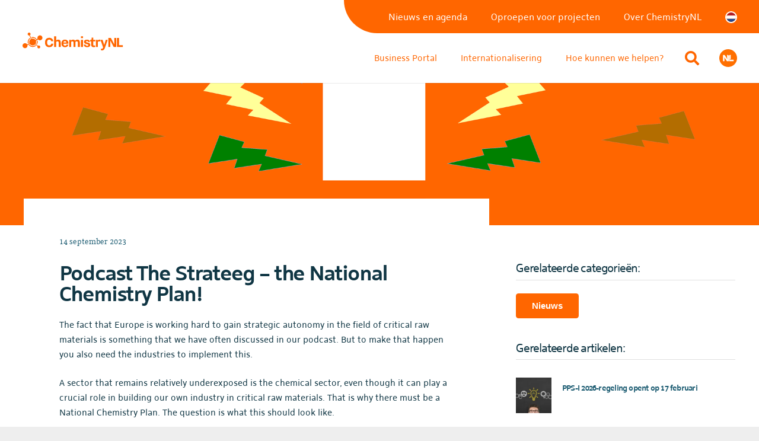

--- FILE ---
content_type: text/css
request_url: https://chemistrynl.com/wp-content/cache/background-css/1/chemistrynl.com/wp-content/cache/min/1/wp-content/themes/topchem/css.css?ver=1745322678&wpr_t=1769075417
body_size: 2185
content:
*{-webkit-font-smoothing:antialiased;-moz-osx-font-smoothing:grayscale}.grecaptcha-badge{display:none!important}@media screen and (max-width:768px){.l-subheader,.l-section{padding-left:1.5rem;padding-right:1.5rem}}.btn-top-auto{margin-top:auto}.chevron-animation .fas.fa-angle-right{vertical-align:middle;line-height:1;-webkit-transition:0.2s;transition:0.2s;margin-left:.25rem}.chevron-animation:hover .fas.fa-angle-right{margin-left:.5rem;-webkit-transform:scale(1.1);transform:scale(1.1)}.breadcrumb-chevron .w-iconbox-link>.w-iconbox-icon{margin-left:2px;color:#103644!important}@media (max-width:767px){.grid-icon-theme .w-iconbox{max-width:65%}}.no-touch .w-nav.type_desktop .hover_underline .current-menu-item.menu-item.level_1 .w-nav-title:after{bottom:-2px;opacity:1}.w-grid-none{display:none!important}.w-socials i::before{font-size:25px}@media only screen and (min-width:768px) and (max-width:1023px){.agenda-widget-styles>.vc_column-inner{margin-top:-3rem!important}}.agenda-widget-styles .wpb_wrapper{height:100%}.agenda-widget-styles .wpb_wrapper .vc_column-inner .wpb_wrapper{display:-webkit-box;display:-ms-flexbox;display:flex;-webkit-box-orient:vertical;-webkit-box-direction:normal;-ms-flex-direction:column;flex-direction:column}.agenda-widget-styles .wpb_wrapper .vc_column-inner .w-grid-list article:not(:last-of-type){border-bottom:1px solid rgba(255,255,255,.5019607843)}.agenda-widget-styles .wpb_wrapper .vc_column-inner .w-btn-wrapper{margin-top:auto}@media screen and (max-width:1000px){.news-widget-styles article:last-of-type{margin-bottom:0!important}}.switch-even article:nth-child(even)>.w-grid-item-h>.w-hwrapper{-webkit-box-orient:horizontal;-webkit-box-direction:reverse;-ms-flex-direction:row-reverse;flex-direction:row-reverse}@media screen and (max-width:600px){.switch-even article:nth-child(even)>.w-grid-item-h>.w-hwrapper{-webkit-box-orient:vertical;-webkit-box-direction:normal;-ms-flex-direction:column;flex-direction:column;-webkit-box-align:start;-ms-flex-align:start;align-items:flex-start}}.switch-even article:nth-child(even)>.w-grid-item-h>.w-hwrapper .post_image{margin-right:0;margin-left:1.2rem;margin-left:var(--hwrapper-gap,1.2rem)}@media screen and (max-width:600px){.horiwrap-mobile{-webkit-box-orient:vertical;-webkit-box-direction:normal;-ms-flex-direction:column;flex-direction:column;-webkit-box-align:start;-ms-flex-align:start;align-items:flex-start}}.w-iconbox-customs{border-bottom:1px solid #E8E8E8!important;padding-bottom:1rem}.w-iconbox-customs .w-iconbox-icon{margin-left:auto!important}.w-buttonbox-customs{text-align:left;border-bottom:1px solid #E8E8E8!important;display:-webkit-box;display:-ms-flexbox;display:flex;-webkit-box-orient:horizontal;-webkit-box-direction:normal;-ms-flex-direction:row;flex-direction:row;-webkit-box-pack:justify;-ms-flex-pack:justify;justify-content:space-between;-webkit-box-align:center;-ms-flex-align:center;align-items:center}.w-buttonbox-customs i{float:right;color:#D4D4D4}.wpcf7 .wpcf7-form .signup_nwslttr{display:-webkit-box;display:-ms-flexbox;display:flex}.wpcf7 .wpcf7-form .signup_nwslttr .your-email input{margin-top:0;background:#F6F6F6;border:0;-webkit-box-shadow:none;box-shadow:none}.wpcf7 .wpcf7-form .signup_nwslttr input.wpcf7-submit{margin-top:0;background:#f60;border-radius:0;border:0}.wpcf7 .wpcf7-form .signup_nwslttr input.wpcf7-submit:hover{border:1px solid #ff6600!important;color:#ff6600!important;background:transparent!important}.bottom-arrow-orange:after{content:"";width:0;height:0;position:absolute;top:100%;left:50%;border:solid transparent;pointer-events:none;border-color:rgba(255,255,255,0);border-width:30px;margin-left:-30px;z-index:30;border-top-color:#f60}.bottom-arrow-grey:after{content:"";width:0;height:0;position:absolute;top:100%;left:50%;border:solid transparent;pointer-events:none;border-color:rgba(255,255,255,0);border-width:30px;margin-left:-30px;z-index:30;border-top-color:#f0f0f0}.bottom-arrow-white:after{content:"";width:0;height:0;position:absolute;top:100%;left:50%;border:solid transparent;pointer-events:none;border-color:rgba(255,255,255,0);border-width:30px;margin-left:-30px;z-index:30;border-top-color:#fff}.box-full-height .vc_column-inner{height:100%}.box-full-height .vc_column-inner .wpb_wrapper{height:100%;display:-webkit-box;display:-ms-flexbox;display:flex;-webkit-box-orient:vertical;-webkit-box-direction:normal;-ms-flex-direction:column;flex-direction:column}.box-full-height .w-btn-wrapper.width_full{margin-top:auto}.interaction-column>.vc_column-inner{height:100%;padding:0 .75rem}.interaction-column>.vc_column-inner>.wpb_wrapper{height:100%;padding:1.5rem 2rem;display:-webkit-box;display:-ms-flexbox;display:flex;-webkit-box-orient:vertical;-webkit-box-direction:normal;-ms-flex-direction:column;flex-direction:column;background-color:#fff;border-radius:.5em;-webkit-box-shadow:0 .03rem .06rem rgba(0,0,0,.1),0 .1rem .3rem rgba(0,0,0,.1);box-shadow:0 .03rem .06rem rgba(0,0,0,.1),0 .1rem .3rem rgba(0,0,0,.1)}.interaction-column .w-btn-wrapper{margin-top:auto}.l-main .widget_nav_menu .menu{border-width:0}.list-items-grey .widgettitle{margin-bottom:.75rem}.list-items-grey li.menu-item{color:#7d7d7d;margin-bottom:0.5rem!important}.list-items-grey li.menu-item a{border:0!important;padding:.15em 1.2em!important}.list-items-grey li.menu-item a:before{content:"";width:5px;height:5px;position:absolute;top:15px;left:0;-webkit-transition:0.2s;transition:0.2s;-webkit-transform:translateY(-50%) rotate(-45deg);transform:translateY(-50%) rotate(-45deg);border-right:2px solid #7d7d7d;border-bottom:2px solid #7d7d7d}.list-items-grey li.menu-item a:hover::before{left:5px}.kiem-countdown{padding:1rem 1rem 3rem 1rem;border-radius:5px}.kiem-countdown h3{font-size:18px}.kiem-countdown canvas{z-index:2;position:relative}.kiem-countdown .ClassyCountdown-wrapper>div{margin-right:1.25rem}.kiem-countdown .ClassyCountdown-wrapper>div:nth-last-child(2){margin-right:0}.kiem-countdown .ClassyCountdown-wrapper>div>div{display:block}.kiem-countdown .ClassyCountdown-wrapper>div>div::after{content:"";background:#fff;width:75px;height:75px;position:absolute;top:0;left:0;right:0;bottom:0;margin:auto;border-radius:50%;z-index:0}.kiem-countdown .ClassyCountdown-wrapper>div .ClassyCountdown-value>span{font-size:.4em;position:absolute;margin:auto;bottom:-3.5rem;color:rgba(255,255,255,.3215686275);left:0;right:0}.kiem-countdown .ClassyCountdown-seconds{display:none}#CybotCookiebotDialog{background-color:#103644!important;color:white!important}#CybotCookiebotDialogBodyContentTitle{color:white!important}#CybotCookiebotDialogBodyButtonAccept{background-color:#f60!important;border:1px solid #f60!important;border-radius:0.2em!important;font-weight:700!important;margin-top:0px!important;padding:6px 2px!important}a#CybotCookiebotDialogBodyLevelButtonAccept:hover{color:#fff!important;text-decoration:underline!important}#CybotCookiebotDialogBodyLevelDetailsWrapper{background-color:transparent!important;border:1px solid transparent!important}a#CybotCookiebotDialogBodyLevelDetailsButton{color:white!important}#CybotCookiebotDialogBodyLevelButtonsSelectPane{border:none!important}#CybotCookiebotDialogBodyButtons .CybotCookiebotDialogBodyLink{color:white!important}@media screen and (min-width:769px){.w-grid.highlight-first .w-grid-list{display:grid;grid-template-columns:repeat(3,1fr);grid-auto-flow:dense}.w-grid.highlight-first .w-grid-item{width:100%!important}.w-grid.highlight-first .w-grid-item .w-grid-item-h{overflow:hidden;display:-webkit-box;display:-ms-flexbox;display:flex;-webkit-box-orient:vertical;-webkit-box-direction:normal;-ms-flex-direction:column;flex-direction:column}.w-grid.highlight-first .w-grid-item .w-grid-item-h .content-wrapper{-webkit-box-flex:1;-ms-flex:1;flex:1}.w-grid.highlight-first .w-grid-item .w-grid-item-h .post_title{font-size:24px;font-weight:700}.w-grid.highlight-first .w-grid-item:first-child{grid-column-end:span 2;grid-row-end:span 2}.w-grid.highlight-first .w-grid-item:first-child .content-wrapper{padding:2.5rem!important}.w-grid.highlight-first .w-grid-item:first-child .bottom-date{display:none}.w-grid.highlight-first .w-grid-item:first-child .post_title{font-size:48px;font-weight:800;width:80%}.w-grid.highlight-first .w-grid-item:first-child .w-btn{border-radius:8rem;width:-webkit-fit-content;width:-moz-fit-content;width:fit-content}.w-grid.highlight-first .w-grid-item:first-child .w-btn i{display:none}.w-grid.highlight-first .w-grid-item:not(:first-child) .top-date{display:none}.w-grid.highlight-first .w-grid-item:not(:first-child) .post_content{display:none}.w-grid.highlight-first .w-grid-item:not(:first-child) .w-btn{position:absolute;bottom:0;right:0;border-top-right-radius:0;border-bottom-left-radius:0}.w-grid.highlight-first .w-grid-item:not(:first-child) .w-btn-label{display:none}}@media screen and (max-width:769px){.w-grid .w-grid-list .w-grid-item .w-grid-item-h{overflow:hidden}.w-grid .w-grid-list .w-grid-item .top-date{display:none}.w-grid .w-grid-list .w-grid-item .post_content{display:none}.w-grid .w-grid-list .w-grid-item .w-btn{position:absolute;bottom:0;right:0;border-top-right-radius:0;border-bottom-left-radius:0}.w-grid .w-grid-list .w-grid-item .w-btn-label{display:none}}.w-filter .w-filter-item-value{color:var(--color-alt-content-text);border:1px solid;border-radius:6px!important;line-height:2!important}.w-filter .w-filter-item-value.selected,.w-filter .w-filter-item-value:hover{background:var(--color-alt-content-text)!important;color:var(--color-alt-content-bg)!important}@media screen and (max-width:768px){.w-filter.state_desktop[class*=style_switch_] .w-filter-item-value{width:auto!important;padding:5px;margin-right:4px!important}}.hero h1{font-size:72px;font-weight:800;line-height:1.1}@media screen and (max-width:768px){.hero h1{font-size:28px}}.hero h1 em{font-style:normal;position:relative;padding:0;color:var(--color-content-bg);z-index:10}.hero h1 em::after{content:"";display:block;background-color:var(--color-content-primary);position:absolute;top:.2em;bottom:-.03em;left:-.1em;right:-.1em;z-index:-1}@media screen and (max-width:769px){.times_top_row .g-cols,.times_top_row .wpb_column{margin-bottom:0!important}}.single-times_artikel main .w-image:not(:first-child){margin-top:2rem}.single-times_artikel main .w-image:not(:last-child){margin-bottom:2rem}.single-times_artikel main blockquote{padding:0 0 0 40px}.single-times_artikel main blockquote::before{content:"";width:27px;height:27px;background-image:var(--wpr-bg-2d818c74-9cc8-499e-bbf6-1ce557db6eff);background-repeat:no-repeat;background-position:0 0}.single-times_artikel main ul{list-style:none;margin:0}.single-times_artikel main ul li{padding-left:40px;background-image:url("data:image/svg+xml;utf8,<svg xmlns='http://www.w3.org/2000/svg' width='25' height='25' viewBox='-1 -1 2 2'><circle r='1' fill='%23FF6F00' /></svg>");background-repeat:no-repeat;background-position:0 0;position:relative;margin-bottom:2rem}.single-times_artikel main ul li:last-child:after{display:none}.single-times_artikel main ul li::after{content:"";display:block;position:absolute;left:12px;width:2px;top:10px;bottom:-30px;background-color:#FF6F0F}.single-times_artikel main .w-sharing.type_solid .w-sharing-item{margin:.3em;border-radius:10em;padding:0 0;min-width:2em;min-height:2em;font-size:20px}.single-times_artikel main .w-hwrapper{color:var(--color-content-primary)}.single-times_artikel main .w-hwrapper h3{color:var(--color-content-primary);font-size:24px;margin-bottom:0}

--- FILE ---
content_type: text/css
request_url: https://chemistrynl.com/wp-content/cache/min/1/wp-content/themes/topchem/style.css?ver=1745322678
body_size: 2835
content:
.single-agenda .w-blogpost-meta-date.date.updated{display:none}.cp_id_d9c87 .cp-modal-body-overlay.cp_cs_overlay{border-radius:.625rem}.wpb-relative>.vc_column-inner>.wpb_wrapper{position:relative}.static{position:absolute;background:#fff}.static:hover{opacity:0}.spu-box.spu-position-centered{border-radius:10px}.l-main .tc-home-news:after,.l-main .home-themes:after,.l-main .tc-home-explained:after{top:100%;left:50%;border:solid transparent;content:" ";height:0;width:0;position:absolute;pointer-events:none;border-color:rgba(255,255,255,0);border-width:30px;margin-left:-30px;z-index:30}.us-btn-style_1:hover,.us-btn-style_1:active{text-decoration:underline}@media (min-width:767px){.mob-visible{display:none}}@media (max-width:767px){.mob-not-visible{display:none}}.post-keyvisual{min-height:40vh}.tc-post-content>.l-content{top:-100px;position:relative;background-color:#fff;padding:0 5%}.widget_archive ul li:before,.widget_categories ul li:before,.widget_recent_entries ul li:before,.w-blogpost-meta-category:before,.w-blogpost-meta-date:before{display:none}.l-sidebar .widgettitle{margin-bottom:1rem}.single-post .l-main .w-blogpost-meta>*,.single-post time,.single-agenda .l-main .w-blogpost-meta>*,.single-agenda time,.single-case .l-main .w-blogpost-meta>*,.single-case time,.single-gochem .l-main .w-blogpost-meta>*,.single-gochem time,.single-gocase .l-main .w-blogpost-meta>*,.single-gocase time{color:#1b5b71;font-size:18px;font-family:hollandserif}.single-post .w-blogpost-title,.single-post .entry-title,.single-agenda .w-blogpost-title,.single-agenda .entry-title,.single-case .w-blogpost-title,.single-case .entry-title,.single-gochem .w-blogpost-title,.single-gochem .entry-title,.single-gocase .w-blogpost-title,.single-gocase .entry-title{color:#f60;margin:10px 0 7px 0}.single-post .l-sidebar .widget_categories .widgettitle,.single-agenda .l-sidebar .widget_categories .widgettitle,.single-case .l-sidebar .widget_categories .widgettitle,.single-gochem .l-sidebar .widget_categories .widgettitle,.single-gocase .l-sidebar .widget_categories .widgettitle{color:#103644;font-weight:600;border-bottom:1px solid #e0e0e0;padding-bottom:20px;margin-bottom:30px}.single-post .l-sidebar .widget_categories ul li a,.single-agenda .l-sidebar .widget_categories ul li a,.single-case .l-sidebar .widget_categories ul li a,.single-gochem .l-sidebar .widget_categories ul li a,.single-gocase .l-sidebar .widget_categories ul li a{color:#fff;border-radius:5px;background-color:#f60;padding:5px 15px;font-weight:600}.single-post .l-section.preview_basic .w-blogpost-meta,.single-agenda .l-section.preview_basic .w-blogpost-meta,.single-case .l-section.preview_basic .w-blogpost-meta,.single-gochem .l-section.preview_basic .w-blogpost-meta,.single-gocase .l-section.preview_basic .w-blogpost-meta{padding:0 0 1.5rem;font-style:italic}.single-post .w-blogpost-meta-category a,.single-agenda .w-blogpost-meta-category a,.single-case .w-blogpost-meta-category a,.single-gochem .w-blogpost-meta-category a,.single-gocase .w-blogpost-meta-category a{font-size:28px;font-family:'HollandSerif',sans-serif;color:#1b5b71;font-weight:700}.single-post .l-section h2,.single-agenda .l-section h2,.single-case .l-section h2,.single-gochem .l-section h2,.single-gocase .l-section h2{font-size:18px;line-height:1.5;font-weight:400;letter-spacing:0em}.single-post .widget_recent_entries .widgettitle,.single-agenda .widget_recent_entries .widgettitle,.single-case .widget_recent_entries .widgettitle,.single-gochem .widget_recent_entries .widgettitle,.single-gocase .widget_recent_entries .widgettitle{color:#103644;font-weight:600;border-bottom:1px solid #e0e0e0;padding-bottom:20px;margin-bottom:30px}.single-post .l-sidebar img,.single-agenda .l-sidebar img,.single-case .l-sidebar img,.single-gochem .l-sidebar img,.single-gocase .l-sidebar img{max-width:81px;max-height:55px;float:left}.single-post .widget_custom_html .widgettitle,.single-agenda .widget_custom_html .widgettitle,.single-case .widget_custom_html .widgettitle,.single-gochem .widget_custom_html .widgettitle,.single-gocase .widget_custom_html .widgettitle{color:#103644;font-weight:600;border-bottom:1px solid #e0e0e0;padding-bottom:20px;margin-bottom:30px}.single-post .widget_custom_html ul li,.single-agenda .widget_custom_html ul li,.single-case .widget_custom_html ul li,.single-gochem .widget_custom_html ul li,.single-gocase .widget_custom_html ul li{list-style-type:none;display:flex}.single-post .widget_custom_html ul li a,.single-agenda .widget_custom_html ul li a,.single-case .widget_custom_html ul li a,.single-gochem .widget_custom_html ul li a,.single-gocase .widget_custom_html ul li a{color:#f60;font-weight:700;line-height:15px;margin-left:5px}.single-post .w-blogpost-categories p,.single-agenda .w-blogpost-categories p,.single-case .w-blogpost-categories p,.single-gochem .w-blogpost-categories p,.single-gocase .w-blogpost-categories p{font-size:28px;font-family:'HollandSerif',sans-serif;color:#1b5b71;font-weight:700}.widget_archive ul li,.widget_categories ul li,.widget_recent_entries ul li{padding-left:0rem}.l-section.for_sharing .l-section-h{clear:both;display:flow-root}.l-section.for_sharing .l-section-h .w-sharing{float:right}.l-section.for_sharing .l-section-h .share-message{float:left;font-weight:700}.single-post .pdf-widget{line-height:20px;vertical-align:top}.single-post .pdf-widget img{float:left;margin:0 15px 5px 5px;max-height:40px}.single-post .pdf-widget a{margin-left:-4px;max-width:150px;overflow-wrap:break-word}.archive-img{height:400px;overflow:hidden}@media (max-width:767px){.archive-img{height:20vh}}.archive-img img{width:100%}.pdf-title{font-weight:700;border-bottom:1px solid #e0e0e0;padding-bottom:20px;margin-bottom:30px;font-size:24px}.single .widget_recent_entries ul li a{color:#f60;font-weight:700}.single .widget_recent_entries ul li img{padding-right:5px}.single .widget_recent_entries ul{display:grid}.single .l-sidebar{margin-top:0}@media (max-width:767px){.single .l-sidebar{margin-top:-170px}}#custom_html-9>.textwidget.custom-html-widget:first-of-type,#custom_html-10>.textwidget.custom-html-widget:first-of-type{color:#fff;border-radius:5px;background-color:#f60;padding:5px 15px;font-weight:600;max-width:fit-content}#custom_html-9>.textwidget.custom-html-widget:first-of-type a,#custom_html-10>.textwidget.custom-html-widget:first-of-type a{color:#fff}.w-blogpost-meta-category{font-size:20px;font-family:'HollandSerif',sans-serif;color:#1b5b71;font-weight:700;letter-spacing:-.7px;margin:0 0 0 0;padding-top:0}@media (max-width:767px){.reverser .g-cols{flex-direction:column-reverse}}.tc-table,tbody,tr,td{border-color:#000}.modal-wrapper.styled .modal{width:85%;max-width:500px}.modal-wrapper.styled .modal .l-section-h.i-cf{padding:0}.modal-wrapper.styled .modal .l-section-h.i-cf .wpcf7 .wpcf7-form .wpcf7-email{background-color:#fff;border-radius:.5rem;border:2px solid #eee;box-shadow:none}.modal-wrapper.styled .modal .l-section-h.i-cf .wpcf7 .wpcf7-form .wpcf7-submit{font-family:Arial,Helvetica,sans-serif;font-weight:400;color:#fff!important;font-weight:700;font-style:normal;text-transform:none;letter-spacing:0em;border-radius:.3em;padding:.8em 1.8em;background-color:#f60;border-color:transparent;box-shadow:none}.modal-wrapper.styled .modal .l-section-h.i-cf .wpcf7 .wpcf7-form .wpcf7-submit:hover{text-decoration:underline!important;border-color:white!important;background-color:#ff6600!important}.cp-modal.cp-modal-custom-size .cp-modal-body.cp-blank h3{text-align:center;font-size:24px;font-weight:700}.cp-modal.cp-modal-custom-size .cp-modal-body.cp-blank .cp-row .wpcf7 .wpcf7-form-control-wrap.your-email .wpcf7-form-control.wpcf7-text.wpcf7-email.wpcf7-validates-as-required.wpcf7-validates-as-email{background-color:#f5f5f5;border-radius:.5rem}.cp-modal.cp-modal-custom-size .cp-modal-body.cp-blank .cp-row .wpcf7 .wpcf7-form-control.wpcf7-submit{font-family:Arial,Helvetica,sans-serif;font-weight:400;border-radius:.3em;color:#fff;font-weight:700;padding:.8em 1.8em;background-color:#f60;border-color:transparent;max-width:100px}.cp-modal.cp-modal-custom-size .cp-modal-body.cp-blank .cp-row .wpcf7 .wpcf7-form-control.wpcf7-submit:hover{color:#fff!important;background-color:#103644!important;border-color:transparent!important}.category-update .w-grid-item-elm.post_image img{display:block;width:100%;height:75px;max-width:150px;object-fit:cover}.category-update #us_grid_0 .usg_post_title_1{font-size:18px;color:#f60;font-weight:700}@media (max-width:767px){.category-update #us_grid_0 .usg_post_title_1{font-size:15px}}.category-update .w-hwrapper.align_left>*:last-child{margin-right:0;max-width:150px}.archive .l-content{max-width:85%;margin:auto}.archive .l-content h1{margin-top:50px;margin-bottom:15px}@media (max-width:767px){.archive .l-content h1{margin-top:20px}}.update-widget .l-section-h{padding:1rem 0}.update-widget #us_grid_1 .w-grid-item:not(:last-child){margin-bottom:0rem;border-bottom:1px solid #e8e8e8}.update-widget .w-grid-item{padding:10px 0 10px 0}.update-widget .w-grid-item h2 a{color:#7d7d7d}.update-widget .l-section-h{padding:1rem 0rem 0 0rem}@media (max-width:767px){.update-widget .l-section-h{padding:0rem 0rem 0 0rem}}.update-widget .l-section-h .g-cols.type_default>div>.vc_column-inner{padding-left:2.5rem;padding-right:2.5rem;min-height:250px}.update-widget .w-grid-item h2 a:hover{color:#F60}.update-widget .w-grid-item h2 a::after{content:'';position:absolute;border-right:2px solid #7d7d7d;border-bottom:2px solid #7d7d7d;width:5px;height:5px;top:calc(15px);right:0;transform:translateY(-50%) rotate(-45deg)}.agenda-update .l-section-h{padding:1rem 0 4rem 0}@media (max-width:767px){.agenda-update .l-section-h{padding:0rem 0rem 0 0rem}}@media (max-width:767px){.agenda-update .empty-spacer{display:none}}.agenda-update .post_image{display:none}.agenda-update .g-cols.type_default>div.has-fill>.vc_column-inner{padding:1.5rem 2.5rem 2.5rem 2.5rem}.agenda-update h3{font-weight:700;padding-bottom:10px}.agenda-update ul{list-style-type:none}.agenda-update ul li:not(:last-child){margin-bottom:0rem;border-bottom:1px solid #e8e8e8}.agenda-update ul li:first-child{border-top:1px solid #e8e8e8}.agenda-update ul li{padding:5px 0}.agenda-update ul li a{color:#f60;font-weight:700}.content-content-row .l-section-h{padding:1rem 0 2rem 0}.content-content-row .files-pdf-container a{vertical-align:13px;margin-left:10px}.interaction-interactions .l-section-h .g-cols .vc_col-sm-12 .vc_column-inner .wpb_wrapper .vc_custom_heading{font-weight:600}.interaction-interactions .l-section-h .g-cols .vc_col-sm-4 .vc_column-inner{padding-left:.75rem;padding-right:.75rem}.interaction-interactions .l-section-h .g-cols .vc_col-sm-4 .vc_column-inner .wpb_wrapper{background-color:#fff;border-radius:.5em;padding:10% 10% 5% 10%;min-height:300px;display:flex;flex-direction:column;height:100%}.interaction-interactions .l-section-h .g-cols .vc_col-sm-4 .vc_column-inner .wpb_wrapper .vc_wp_custommenu .widget .widgettitle{color:#1b5b71;font-weight:900;min-height:60px;margin-bottom:0;line-height:1;letter-spacing:-2px;font-style:normal;font-stretch:normal}@media (max-width:767px){.interaction-interactions .l-section-h .g-cols .vc_col-sm-4 .vc_column-inner .wpb_wrapper .vc_wp_custommenu .widget .widgettitle{font-size:24px}}.interaction-interactions .l-section-h .g-cols .vc_col-sm-4 .vc_column-inner .wpb_wrapper .vc_wp_custommenu .widget div ul{border:0}.interaction-interactions .l-section-h .g-cols .vc_col-sm-4 .vc_column-inner .wpb_wrapper .vc_wp_custommenu .widget div ul li{color:#7d7d7d;text-decoration:underline}.interaction-interactions .l-section-h .g-cols .vc_col-sm-4 .vc_column-inner .wpb_wrapper .vc_wp_custommenu .widget div ul li :before{content:'';position:absolute;border-right:2px solid #7d7d7d;border-bottom:2px solid #7d7d7d;width:5px;height:5px;top:calc(50% - 0px);left:0;transform:translateY(-50%) rotate(-45deg)}.interaction-interactions .l-section-h .g-cols .vc_col-sm-4 .vc_column-inner .wpb_wrapper .vc_wp_custommenu .widget div ul li a{border:0;padding:.25em 1.2em}.interaction-interactions .l-section-h .g-cols .vc_col-sm-4 .vc_column-inner .wpb_wrapper .go-interact{margin-top:10%;width:100%}.interaction-interactions .l-section-h .g-cols .vc_col-sm-4 .vc_column-inner .wpb_wrapper .go-interact .w-btn-label{color:white!important;text-decoration:none}.inter-head .l-section-h{padding:4rem 0 1rem 0}@media (max-width:767px){.inter-head .l-section-h{padding:1rem 0rem 0 0rem}}.inter-widget #us_grid_1 .w-grid-item:not(:last-child){margin-bottom:0rem;border-bottom:1px solid #e8e8e8}.inter-widget .w-grid-item{padding:10px 0 10px 0}.inter-widget .w-grid-item h2 a{color:#7d7d7d}.inter-widget .w-grid-item h2 a:hover{color:#F60}.inter-widget .l-section-h{padding:1rem 0 4rem 0}@media (max-width:767px){.inter-widget .l-section-h{padding:0rem 0rem 1rem 0rem}}.inter-widget .l-section-h .g-cols.type_default>div>.vc_column-inner{padding-left:2.5rem;padding-right:2.5rem;min-height:250px}.post-type-archive-interaction .w-hwrapper.valign_top{align-items:center}.tc-about-text h1{padding-bottom:15px}.tc-about-text .l-section-h{padding-top:4em;padding-bottom:0}@media (max-width:768px){.tc-about-text .l-section-h{padding-top:2em}}.network-gochem .l-section-h{padding-top:0}.science-keyvisual .l-section-h{height:50vh}.themes-theme,.themes-technology{text-align:center}.themes-theme p,.themes-technology p{margin-bottom:40px!important}.theme-widget .l-section-h{padding:25px 4rem 25px 4rem}@media (max-width:767px){.theme-widget .l-section-h{padding:0rem 0rem 0rem 0rem}}.theme-widget-2 .l-section-h{padding:120px 4rem 120px 4rem}@media (max-width:767px){.theme-widget-2 .l-section-h{padding:0rem 0rem 0rem 0rem}}.theme-widget-3 .l-section-h{padding:25px 1rem 25px 1rem}@media (max-width:767px){.theme-widget-3 .l-section-h{padding:0rem 0rem 0rem 0rem}}@media (max-width:767px){.rem-pad-left .vc_column-inner{padding-left:0!important}}@media (max-width:767px){.rem-pad-right .vc_column-inner{padding-right:0!important}}.tax-theme .l-section-h,.tax-theme .archive-title-descr{max-width:800px!important;margin:auto}.tax-technology .l-section-h,.tax-technology .archive-title-descr{max-width:800px!important;margin:auto}.tc-table tbody{border:1px solid #000}.tc-table tbody tr td:first-child{border-right:1px solid #000}.tc-table tbody tr td{border-bottom:1px solid #000}.tc-table tbody tr{border-bottom:1px solid #000}.w-blogpost-themes{color:#1b5b71}.w-blogpost-themes a{font-size:20px;font-family:'HollandSerif',sans-serif;color:#1b5b71;font-weight:700}.tax-theme #us_grid_0 .usg_post_title_1{width:300px;color:#f60;font-weight:700}@media (max-width:767px){.tax-theme #us_grid_0 .usg_post_title_1{width:90%;font-size:100%;margin-top:15px}}.tax-theme .usg_post_taxonomy_2{font-weight:700}.tax-theme .usg_post_taxonomy_3{font-weight:700}.toggle{display:none}.toggle>.vc_column-inner{padding:25px;background-color:#fff}.toggle>.vc_column-inner .wpcf7 .wpcf7-form .wpcf7-email{background-color:#f5f5f5;border-radius:0}.toggle>.vc_column-inner input:focus,.toggle>.vc_column-inner textarea:focus,.toggle>.vc_column-inner select:focus,.toggle>.vc_column-inner .select2-container--focus .select2-selection{box-shadow:0 0 0 2px #efefef}.toggle>.vc_column-inner .wpcf7 .wpcf7-form .wpcf7-submit{font-family:Arial,Helvetica,sans-serif;font-weight:400;color:#fff!important;font-weight:700;font-style:normal;text-transform:none;letter-spacing:0em;border-radius:.3em;padding:.8em 1.8em;background-color:#f60;border-color:transparent;box-shadow:none}.toggle>.vc_column-inner .wpcf7 .wpcf7-form .wpcf7-submit:hover{color:#fff!important;background-color:#f60!important;border-color:transparent!important;text-decoration:underline!important}@media (min-width:767px){.l-footer .l-section:nth-last-child(odd){display:none}}.l-footer h4{font-weight:600;margin-bottom:1rem}@media (max-width:767px){.l-footer h4{margin-bottom:0;font-size:24px}}@media (max-width:767px){.extra-hidden-column{display:none}}.wpcf7 .wpcf7-form .wpcf7-email{background-color:#337085;border-radius:0}.wpcf7 .wpcf7-form .wpcf7-submit{margin-top:15px;padding:.5em 1.8em;border-color:#fff;background-color:transparent}.wpcf7 .wpcf7-form .wpcf7-submit:hover{text-decoration:underline!important;border-color:white!important;background-color:transparent!important}.wpcf7 .wpcf7-form .wpcf7-validation-errors{display:none!important}.wpcf7 .wpcf7-form span.wpcf7-not-valid-tip{font-weight:700}.wpcf7 .wpcf7-form .wpcf7-response-output{border:none!important}.social-footer{width:25px;height:25px;margin-right:.5rem}.footer-contact p{margin-bottom:10px}.owl-nav-orange-arrows .owl-nav .owl-prev,.owl-nav-orange-arrows .owl-nav .owl-next{color:#FF6F00}@media (max-width:768px){main .wpb_text_column td{padding:.1rem}}

--- FILE ---
content_type: image/svg+xml
request_url: https://chemistrynl.com/wp-content/uploads/2020/11/NL-logo.svg
body_size: -119
content:
<?xml version="1.0" encoding="UTF-8"?> <svg xmlns="http://www.w3.org/2000/svg" width="57" height="57" viewBox="0 0 57 57" fill="none"><path d="M0 28.5C0 12.7559 12.7559 0 28.5 0C44.2441 0 57 12.7559 57 28.5C57 44.2441 44.2441 57 28.5 57C12.7559 57 0 44.2441 0 28.5Z" fill="#FF6F00"></path><path d="M33.2783 33.8315V33.4629C35.016 32.989 36.4772 31.7121 36.4772 28.408V22.8791C36.4772 21.3916 36.622 20.0357 37.0564 18.7588C36.5956 18.614 36.0164 18.4297 34.937 18.4297C32.8966 18.4297 31.3432 19.4696 31.3169 21.9576V38.5706H46.0342V33.8315H33.2783Z" fill="white"></path><path d="M26.8412 18.4297C25.7618 18.4297 25.2352 18.6008 24.7745 18.7588C25.2089 20.0225 25.2879 21.3916 25.2879 22.55V28.0131C25.2879 29.9613 25.7749 31.1593 26.4595 32.1465L26.0514 32.4098L17.3105 18.7325H11.7026V38.5706H16.7839V30.2378C16.7839 28.6713 16.5733 27.1706 16.1916 26.2359C16.389 26.1174 16.547 26.0253 16.547 26.0253C17.0735 26.9863 17.4816 27.7366 17.9819 28.487L24.5507 38.5706H30.4087V22.0366C30.435 19.5091 28.8948 18.4297 26.8412 18.4297Z" fill="white"></path></svg> 

--- FILE ---
content_type: application/x-javascript; charset=utf-8
request_url: https://consent.cookiebot.com/f1f5fc13-7511-4f48-b79a-87f76e7294b3/cc.js?renew=false&referer=chemistrynl.com&dnt=false&init=false
body_size: 211
content:
if(console){var cookiedomainwarning='Error: The domain CHEMISTRYNL.COM is not authorized to show the cookie banner for domain group ID f1f5fc13-7511-4f48-b79a-87f76e7294b3. Please add it to the domain group in the Cookiebot Manager to authorize the domain.';if(typeof console.warn === 'function'){console.warn(cookiedomainwarning)}else{console.log(cookiedomainwarning)}};

--- FILE ---
content_type: image/svg+xml
request_url: https://chemistrynl.com/wp-content/uploads/flags/vlag-nl-en-2023.svg
body_size: 668
content:
<svg xmlns="http://www.w3.org/2000/svg" xmlns:xlink="http://www.w3.org/1999/xlink" id="Laag_1" x="0px" y="0px" viewBox="0 0 70.2 70.2" style="enable-background:new 0 0 70.2 70.2;" xml:space="preserve" width="20px" height="20px"><style type="text/css">	.st0{fill:#26336C;}	.st1{fill:#FFFFFF;}	.st2{fill:#CF172B;}	.st3{fill:#AF1E29;}	.st4{fill:#22478C;}</style><g id="XMLID_00000157281749574153595020000008710868044307413135_">	<path id="XMLID_00000097482177173422270740000017542780000275291068_" class="st0" d="M-99.1,1.5v19.6l-16.1-8.1  C-111.1,7.8-105.5,3.8-99.1,1.5z"></path>	<path id="XMLID_00000137102009659254011160000016933748603667124150_" class="st0" d="M-59.4,13.1l-16.1,8.1V1.5  C-69.1,3.8-63.5,7.8-59.4,13.1z"></path>	<path id="XMLID_00000080176070560452364600000012689469722321611936_" class="st0" d="M-99.1,48.8v19.6c-6.4-2.3-12-6.3-16.1-11.6  L-99.1,48.8z"></path>	<path id="XMLID_00000147178639863663594700000007877361020007171761_" class="st0" d="M-59.4,56.8c-4.1,5.2-9.7,9.3-16.1,11.6V48.8  L-59.4,56.8z"></path>	<path id="XMLID_00000102533016987857350370000000246638608879364798_" class="st1" d="M-51.9,34.9c0,2.4-0.2,4.8-0.7,7.1  c-0.3,1.6-0.8,3.2-1.3,4.7h-9.9l8.2,4.1c-1.1,2.1-2.3,4.1-3.8,6l-16.1-8v19.6c-1.5,0.5-3.1,1-4.7,1.3c-2.3,0.5-4.7,0.7-7.1,0.7  c-2.4,0-4.8-0.2-7.1-0.7c-1.6-0.3-3.2-0.8-4.7-1.3V48.8l-16.1,8c-0.5-0.6-1-1.3-1.4-1.9l16.3-8.1H-111l-8.1,4  c-1.4-2.7-2.4-5.7-3-8.8c-0.5-2.3-0.7-4.7-0.7-7.1c0-2.4,0.2-4.8,0.7-7.1c0.3-1.6,0.8-3.2,1.3-4.7h9.9l-8.1-4.1  c1.1-2.1,2.4-4.2,3.8-6l16.1,8.1V1.5c1.5-0.5,3.1-1,4.7-1.3c2.3-0.5,4.7-0.7,7.1-0.7c2.4,0,4.8,0.2,7.1,0.7  c1.6,0.3,3.2,0.8,4.7,1.3v19.6l16.1-8.1c0.5,0.6,1,1.3,1.4,1.9l-16.3,8.2h10.6l8.1-4.1c1.4,2.7,2.4,5.7,3,8.8  C-52.1,30.1-51.9,32.5-51.9,34.9z"></path>	<path id="XMLID_00000063626658241966472190000018373621587392758406_" class="st2" d="M-110.9,23.1h-9.9c0.5-1.4,1.1-2.8,1.7-4.1  L-110.9,23.1z"></path>	<path id="XMLID_00000039092585463763352790000018200209716862518656_" class="st2" d="M-53.9,46.7c-0.5,1.4-1.1,2.8-1.7,4.1  l-8.2-4.1H-53.9z"></path>	<path id="XMLID_00000011028036123206276600000010711944108861627311_" class="st2" d="M-55.6,19.1l-8.1,4.1h-10.6L-58,15  C-57.1,16.3-56.3,17.6-55.6,19.1z"></path>	<path id="XMLID_00000003802270723678739050000004695997598603597725_" class="st2" d="M-100.4,46.7l-16.3,8.1  c-0.9-1.3-1.7-2.7-2.4-4.1l8.1-4H-100.4z"></path>	<path id="XMLID_00000053537635066495738610000010593845389029122700_" class="st2" d="M-51.9,34.9c0,2.4-0.2,4.8-0.7,7.1h-27.7  v27.7c-2.3,0.5-4.7,0.7-7.1,0.7c-2.4,0-4.8-0.2-7.1-0.7V42h-27.7c-0.5-2.3-0.7-4.7-0.7-7.1c0-2.4,0.2-4.8,0.7-7.1h27.7V0.2  c2.3-0.5,4.7-0.7,7.1-0.7c2.4,0,4.8,0.2,7.1,0.7v27.7h27.7C-52.1,30.1-51.9,32.5-51.9,34.9z"></path></g><g id="XMLID_00000039110107324599566080000018376634663505270415_">	<path id="XMLID_00000028300376753092861030000001218699975151395985_" class="st3" d="M35.1,0C19.9,0,6.8,9.8,2,23.4h66.2  C63.4,9.8,50.4,0,35.1,0z"></path>	<path id="XMLID_00000067211189377211801310000010457728764099778489_" class="st1" d="M70.2,35.1c0-4.1-0.7-8-2-11.7H2  C0.7,27.1,0,31,0,35.1c0,4.1,0.7,8,2,11.7h66.2C69.5,43.2,70.2,39.2,70.2,35.1z"></path>	<path id="XMLID_00000085944363217037244220000009302194179076951936_" class="st4" d="M2,46.8c4.8,13.6,17.8,23.4,33.1,23.4  s28.3-9.8,33.1-23.4H2z"></path></g></svg>

--- FILE ---
content_type: image/svg+xml
request_url: https://chemistrynl.com/wp-content/uploads/2020/06/Logo.svg
body_size: 2736
content:
<?xml version="1.0" encoding="UTF-8"?> <svg xmlns="http://www.w3.org/2000/svg" width="227" height="40" viewBox="0 0 227 40" fill="none"><g clip-path="url(#clip0)"><path d="M69.2871 25.0495C68.9108 30.0198 65.2079 32.7921 60.1584 32.7921C53.9405 32.7921 50.6732 28.6139 50.6732 22.2574C50.6732 15.901 53.9405 11.7228 60.1584 11.7228C65.1881 11.7228 68.891 14.4951 69.2871 19.4654H64.5742C64.495 18.4356 64.099 17.5644 63.3861 16.8317C62.6732 16.099 61.6237 15.7426 60.2376 15.7426C56.4158 15.7426 55.4653 19.0693 55.4653 22.2772C55.4653 25.4852 56.4158 28.8119 60.2376 28.8119C61.6237 28.8119 62.6732 28.4555 63.3861 27.7228C64.099 26.9901 64.495 26.1188 64.5742 25.0891H69.2871V25.0495Z" fill="#FF6600"></path><path d="M71.2475 8.25745H75.7623V18.0396C76.1782 17.4654 76.7722 16.9505 77.5247 16.4951C78.2772 16.0396 79.3267 15.8218 80.6336 15.8218C83.2277 15.8218 86.0989 16.9505 86.0989 22.3961V32.4357H81.5841V23.2079C81.5841 22.0396 81.4059 21.1683 81.0297 20.5743C80.6534 19.9802 79.9405 19.703 78.8316 19.703C77.2871 19.703 76.2574 20.3169 75.7227 20.9109V32.4357H71.2079V8.25745H71.2475Z" fill="#FF6600"></path><path d="M103.386 26.9307C102.713 31.505 98.693 32.7723 95.6831 32.7723C91.8019 32.7723 87.7623 30.6931 87.7623 24.2772C87.7623 17.7624 91.8811 15.8218 95.6039 15.8218C99.2277 15.8218 103.446 17.6238 103.446 24.2772V24.9307H92.1782C92.2772 27.9406 93.5049 29.3861 95.7821 29.3861C97.6237 29.3861 98.7524 28.495 98.9901 26.9505H103.386V26.9307ZM98.9702 22.495C98.693 20.2376 97.5841 19.1089 95.6237 19.1089C93.6435 19.1089 92.5148 20.2376 92.2772 22.495H98.9702Z" fill="#FF6600"></path><path d="M105.168 16.1782H109.188V18.297C110 16.9307 111.525 15.8218 114.158 15.8218C115.01 15.8218 115.861 15.9802 116.693 16.3366C117.525 16.6931 118.198 17.3465 118.673 18.297C119.643 16.8911 121.267 15.8218 123.881 15.8218C126.475 15.8218 129.247 16.9505 129.247 22.396V32.4356H124.733V23.2079C124.733 22.0594 124.574 21.2079 124.257 20.5941C123.941 20 123.287 19.703 122.297 19.703C120.891 19.703 119.941 20.3168 119.406 20.9109C119.465 21.4059 119.485 21.8812 119.485 22.4158V32.4554H114.97V23.2277C114.97 22.0594 114.812 21.1881 114.495 20.5941C114.178 20 113.525 19.7228 112.535 19.7228C111.129 19.7228 110.218 20.3366 109.723 20.9307V32.4554H105.208V16.1782H105.168Z" fill="#FF6600"></path><path d="M131.663 8.25745H136.396V12.2772H131.663V8.25745ZM131.782 16.1782H136.297V32.4159H131.782V16.1782Z" fill="#FF6600"></path><path d="M142.455 27.1287C142.554 28.6732 143.842 29.7623 145.743 29.7623C147.247 29.7623 148.297 29.1089 148.297 27.9406C148.297 26.396 146.455 26.3762 143.446 25.5049C141.247 24.9307 138.634 23.8812 138.634 20.7326C138.634 17.1485 141.98 15.8416 145.307 15.8416C149.069 15.8416 151.881 17.4851 152.158 20.9505H147.723C147.624 19.6831 146.673 18.8713 145.208 18.8713C144.04 18.8713 143.129 19.4455 143.129 20.396C143.129 21.901 145.208 21.9406 148.02 22.7326C150.436 23.4059 152.792 24.4752 152.792 27.6237C152.792 31.4653 149.188 32.8119 145.683 32.8119C141.505 32.8119 138.317 30.9505 138.02 27.1485H142.455V27.1287Z" fill="#FF6600"></path><path d="M154.792 19.5445H152.455V16.1782H153.921C155.287 16.1782 155.743 15.6633 155.743 14.3564V11.4059H159.327V16.1782H164.099V19.5247H159.327V26.7128C159.327 28.3168 159.822 29.1485 161.663 29.1485C162.475 29.1485 163.366 28.99 163.861 28.792V32.2178C163.327 32.4554 161.96 32.7722 160.515 32.7722C156.139 32.7722 154.832 30.4356 154.832 27.2277V19.5445H154.792Z" fill="#FF6600"></path><path d="M165.327 16.1782H169.346V18.3961C170.158 16.7921 171.564 15.802 173.624 15.802C174.733 15.802 175.327 16.0792 175.564 16.1584V20.0198C174.931 19.7228 174.198 19.5446 173.228 19.5446C171.683 19.5446 170.554 19.9802 169.881 20.8515V32.3763H165.366V16.1782H165.327Z" fill="#FF6600"></path><path d="M176.931 36.0198C177.426 36.1584 178.119 36.3564 178.792 36.3564C179.901 36.3564 180.673 35.901 181.208 34.4951L181.723 33.1089L175.703 16.1782H180.554L184.158 27.7426L187.762 16.1782H192.178L185.762 34.3366C184.772 36.9901 183.445 40 179.307 40C178.079 40 177.228 39.7228 176.931 39.6436V36.0198Z" fill="#FF6600"></path><path d="M193.564 12.0594H199.228L206.812 26.3961V12.0594H211.267V32.4159H205.604L198.02 18.0792V32.4159H193.564V12.0594Z" fill="#FF6600"></path><path d="M212.99 12.0594H217.624V28.4357H226.673V32.4159H212.99V12.0594Z" fill="#FF6600"></path><path d="M30.3566 18.2971L34.8318 15.6833C35.01 15.5843 35.2476 15.6041 35.4061 15.7427C36.4952 16.7922 38.0001 17.4259 39.6437 17.3268C42.3962 17.1684 44.6536 14.9506 44.8912 12.1981C45.1684 8.75259 42.3169 5.9011 38.8912 6.15853C36.2179 6.35655 34.0397 8.47536 33.7427 11.1288C33.6635 11.8219 33.7229 12.4952 33.8813 13.109C33.9407 13.307 33.8417 13.5249 33.6635 13.6239L29.208 16.2377C29.0496 16.3367 28.8516 16.2971 28.7526 16.1585C27.3466 14.4952 25.2278 13.4259 22.8714 13.4259C22.0991 13.4259 21.3466 13.5249 20.6338 13.7427C20.4556 13.8021 20.2773 13.7229 20.1981 13.5447L16.7922 6.27734C16.6932 6.07932 16.7526 5.8417 16.9308 5.70308C17.7427 5.01001 18.1981 3.94071 18.0397 2.77239C17.8219 1.32684 16.6338 0.178329 15.1882 0.0199128C13.2476 -0.197909 11.5843 1.32684 11.5843 3.22783C11.5843 5.01001 13.0298 6.45556 14.812 6.45556C14.8714 6.45556 14.911 6.45556 14.9704 6.45556C15.1684 6.43575 15.3467 6.55457 15.4259 6.73278L18.8912 14.0991C18.9704 14.2575 18.911 14.4754 18.7526 14.5744C16.5546 15.9407 15.109 18.3565 15.0892 21.1288C15.0892 22.1783 15.2872 23.1684 15.6635 24.0793C15.7427 24.2773 15.6437 24.4754 15.4457 24.5546L10.7328 26.3763C10.5348 26.4556 10.2971 26.3764 10.1783 26.1981C9.10903 24.6734 7.28724 23.7031 5.26744 23.8219C2.51497 23.9803 0.257541 26.1585 0.0199175 28.911C-0.277112 32.416 2.63378 35.307 6.13873 34.9902C8.55457 34.7724 10.5744 32.9506 11.0694 30.5744C11.2278 29.8615 11.2278 29.1882 11.1288 28.5348C11.0892 28.3169 11.208 28.0991 11.4259 28.0199L16.515 26.0595C16.6734 26.0001 16.8318 26.0397 16.9308 26.1783C18.3368 27.8417 20.4556 28.911 22.812 28.9308C25.0496 28.9308 27.0694 28.0001 28.4952 26.4952C28.6338 26.3565 28.8516 26.3367 29.01 26.4754L33.5249 30.5942C33.6635 30.7328 33.7229 30.9308 33.6437 31.109C33.4457 31.6239 33.3665 32.2179 33.4853 32.8318C33.7229 34.2179 34.8912 35.307 36.2971 35.4853C38.3962 35.7229 40.1585 33.9605 39.8813 31.8417C39.7031 30.3962 38.515 29.2278 37.0694 29.0496C36.2971 28.9506 35.5843 29.1486 34.9902 29.5051C34.812 29.6239 34.5744 29.6041 34.416 29.4655L29.8021 25.2476C29.6833 25.1288 29.6437 24.9506 29.7229 24.7922C30.2773 23.7229 30.614 22.515 30.614 21.2278C30.614 20.3764 30.4754 19.5447 30.2179 18.7724C30.1387 18.5546 30.2179 18.3764 30.3566 18.2971Z" fill="#FF6600"></path><path d="M13.6039 21.1485C13.6039 18.1386 15.0495 15.4455 17.2871 13.7425C17.4257 13.6237 17.4851 13.4455 17.4059 13.2673L16.9307 12.2574C16.8317 12.0395 16.5544 11.9801 16.3564 12.1188C13.5643 14.1386 11.7426 17.4257 11.7426 21.1485C11.7426 22.2178 11.901 23.2673 12.1782 24.2376C12.2376 24.4554 12.4752 24.5742 12.693 24.495L13.7228 24.099C13.901 24.0197 14 23.8415 13.9604 23.6435C13.7228 22.8514 13.6039 21.9999 13.6039 21.1485Z" fill="#FF6600"></path><path d="M34.0792 21.1485C34.0792 20.1386 33.9406 19.1683 33.6832 18.2376C33.6238 18 33.3466 17.8812 33.1287 18L32.1386 18.5742C32 18.6534 31.9208 18.8317 31.9604 18.9901C32.1188 19.6831 32.2179 20.396 32.2179 21.1287C32.2179 22.4752 31.9208 23.7624 31.406 24.9109C31.3466 25.0693 31.3664 25.2475 31.4852 25.3465L32.3367 26.1188C32.5149 26.297 32.8317 26.2376 32.9307 26C33.6634 24.5544 34.0792 22.8911 34.0792 21.1485Z" fill="#FF6600"></path><path d="M29.3861 28.2773C29.2475 28.1584 29.0296 28.1584 28.891 28.2773C27.2673 29.6436 25.1881 30.4555 22.9108 30.4555C20.2772 30.4555 17.8811 29.3466 16.1782 27.5842C16.0791 27.4654 15.9009 27.4258 15.7623 27.4852L14.6732 27.901C14.4356 28 14.3564 28.3169 14.5148 28.5149C16.5544 30.8515 19.5643 32.3169 22.891 32.3169C25.6633 32.3169 28.2178 31.2872 30.1782 29.604C30.3564 29.4456 30.3564 29.1881 30.1782 29.0297L29.3861 28.2773Z" fill="#FF6600"></path><path d="M20.6534 11.8019C20.7326 11.9604 20.9109 12.0396 21.0693 12C21.6633 11.8811 22.2772 11.8217 22.891 11.8217C25.4851 11.8217 27.8217 12.891 29.5247 14.594C29.6435 14.7128 29.8415 14.7524 30 14.6534L30.9703 14.0792C31.1881 13.9604 31.2277 13.6633 31.0495 13.4851C29.0099 11.3069 26.1188 9.94055 22.9109 9.94055C22.0594 9.94055 21.2475 10.0396 20.4554 10.2178C20.2178 10.2772 20.0792 10.5346 20.198 10.7524L20.6534 11.8019Z" fill="#FF6600"></path></g><defs><clipPath id="clip0"><rect width="226.673" height="40" fill="white"></rect></clipPath></defs></svg> 